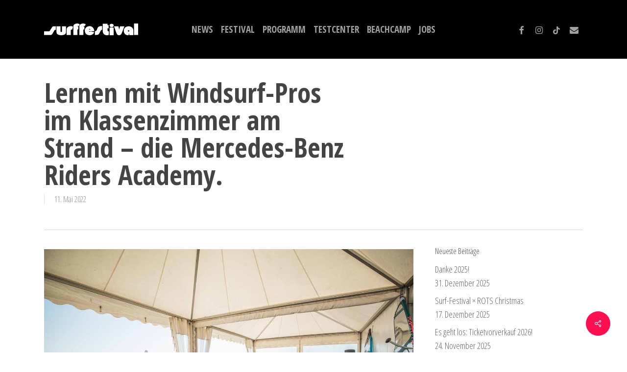

--- FILE ---
content_type: text/html; charset=UTF-8
request_url: https://www.surffestival.de/lernen-mit-windsurf-pros-im-klassenzimmer-am-strand-die-mercedes-benz-riders-academy/
body_size: 11163
content:
<!doctype html>
<html lang="de" class="no-js">
<head>
	<meta charset="UTF-8">
	<meta name="viewport" content="width=device-width, initial-scale=1, maximum-scale=1, user-scalable=0" /><link rel="shortcut icon" href="https://www.surffestival.de/new/wp-content/uploads/2017/12/favicon.png" /><title>Lernen mit Windsurf-Pros im Klassenzimmer am Strand  – die Mercedes-Benz Riders Academy. &#8211; surffestival Fehmarn</title>
<meta name='robots' content='max-image-preview:large' />
<link rel='dns-prefetch' href='//fonts.googleapis.com' />
<link rel="alternate" type="application/rss+xml" title="surffestival Fehmarn &raquo; Feed" href="https://www.surffestival.de/feed/" />
<link rel="alternate" type="application/rss+xml" title="surffestival Fehmarn &raquo; Kommentar-Feed" href="https://www.surffestival.de/comments/feed/" />
<link rel="alternate" type="application/rss+xml" title="surffestival Fehmarn &raquo; Lernen mit Windsurf-Pros im Klassenzimmer am Strand  – die Mercedes-Benz Riders Academy.-Kommentar-Feed" href="https://www.surffestival.de/lernen-mit-windsurf-pros-im-klassenzimmer-am-strand-die-mercedes-benz-riders-academy/feed/" />
<link rel="preload" href="https://www.surffestival.de/new/wp-content/themes/salient/css/fonts/icomoon.woff?v=1.6" as="font" type="font/woff" crossorigin="anonymous"><link rel='stylesheet' id='sbi_styles-css'  href='https://www.surffestival.de/new/wp-content/plugins/instagram-feed-pro/css/sbi-styles.min.css?ver=6.3.5' type='text/css' media='all' />
<style id='global-styles-inline-css' type='text/css'>
body{--wp--preset--color--black: #000000;--wp--preset--color--cyan-bluish-gray: #abb8c3;--wp--preset--color--white: #ffffff;--wp--preset--color--pale-pink: #f78da7;--wp--preset--color--vivid-red: #cf2e2e;--wp--preset--color--luminous-vivid-orange: #ff6900;--wp--preset--color--luminous-vivid-amber: #fcb900;--wp--preset--color--light-green-cyan: #7bdcb5;--wp--preset--color--vivid-green-cyan: #00d084;--wp--preset--color--pale-cyan-blue: #8ed1fc;--wp--preset--color--vivid-cyan-blue: #0693e3;--wp--preset--color--vivid-purple: #9b51e0;--wp--preset--gradient--vivid-cyan-blue-to-vivid-purple: linear-gradient(135deg,rgba(6,147,227,1) 0%,rgb(155,81,224) 100%);--wp--preset--gradient--light-green-cyan-to-vivid-green-cyan: linear-gradient(135deg,rgb(122,220,180) 0%,rgb(0,208,130) 100%);--wp--preset--gradient--luminous-vivid-amber-to-luminous-vivid-orange: linear-gradient(135deg,rgba(252,185,0,1) 0%,rgba(255,105,0,1) 100%);--wp--preset--gradient--luminous-vivid-orange-to-vivid-red: linear-gradient(135deg,rgba(255,105,0,1) 0%,rgb(207,46,46) 100%);--wp--preset--gradient--very-light-gray-to-cyan-bluish-gray: linear-gradient(135deg,rgb(238,238,238) 0%,rgb(169,184,195) 100%);--wp--preset--gradient--cool-to-warm-spectrum: linear-gradient(135deg,rgb(74,234,220) 0%,rgb(151,120,209) 20%,rgb(207,42,186) 40%,rgb(238,44,130) 60%,rgb(251,105,98) 80%,rgb(254,248,76) 100%);--wp--preset--gradient--blush-light-purple: linear-gradient(135deg,rgb(255,206,236) 0%,rgb(152,150,240) 100%);--wp--preset--gradient--blush-bordeaux: linear-gradient(135deg,rgb(254,205,165) 0%,rgb(254,45,45) 50%,rgb(107,0,62) 100%);--wp--preset--gradient--luminous-dusk: linear-gradient(135deg,rgb(255,203,112) 0%,rgb(199,81,192) 50%,rgb(65,88,208) 100%);--wp--preset--gradient--pale-ocean: linear-gradient(135deg,rgb(255,245,203) 0%,rgb(182,227,212) 50%,rgb(51,167,181) 100%);--wp--preset--gradient--electric-grass: linear-gradient(135deg,rgb(202,248,128) 0%,rgb(113,206,126) 100%);--wp--preset--gradient--midnight: linear-gradient(135deg,rgb(2,3,129) 0%,rgb(40,116,252) 100%);--wp--preset--duotone--dark-grayscale: url('#wp-duotone-dark-grayscale');--wp--preset--duotone--grayscale: url('#wp-duotone-grayscale');--wp--preset--duotone--purple-yellow: url('#wp-duotone-purple-yellow');--wp--preset--duotone--blue-red: url('#wp-duotone-blue-red');--wp--preset--duotone--midnight: url('#wp-duotone-midnight');--wp--preset--duotone--magenta-yellow: url('#wp-duotone-magenta-yellow');--wp--preset--duotone--purple-green: url('#wp-duotone-purple-green');--wp--preset--duotone--blue-orange: url('#wp-duotone-blue-orange');--wp--preset--font-size--small: 13px;--wp--preset--font-size--medium: 20px;--wp--preset--font-size--large: 36px;--wp--preset--font-size--x-large: 42px;}.has-black-color{color: var(--wp--preset--color--black) !important;}.has-cyan-bluish-gray-color{color: var(--wp--preset--color--cyan-bluish-gray) !important;}.has-white-color{color: var(--wp--preset--color--white) !important;}.has-pale-pink-color{color: var(--wp--preset--color--pale-pink) !important;}.has-vivid-red-color{color: var(--wp--preset--color--vivid-red) !important;}.has-luminous-vivid-orange-color{color: var(--wp--preset--color--luminous-vivid-orange) !important;}.has-luminous-vivid-amber-color{color: var(--wp--preset--color--luminous-vivid-amber) !important;}.has-light-green-cyan-color{color: var(--wp--preset--color--light-green-cyan) !important;}.has-vivid-green-cyan-color{color: var(--wp--preset--color--vivid-green-cyan) !important;}.has-pale-cyan-blue-color{color: var(--wp--preset--color--pale-cyan-blue) !important;}.has-vivid-cyan-blue-color{color: var(--wp--preset--color--vivid-cyan-blue) !important;}.has-vivid-purple-color{color: var(--wp--preset--color--vivid-purple) !important;}.has-black-background-color{background-color: var(--wp--preset--color--black) !important;}.has-cyan-bluish-gray-background-color{background-color: var(--wp--preset--color--cyan-bluish-gray) !important;}.has-white-background-color{background-color: var(--wp--preset--color--white) !important;}.has-pale-pink-background-color{background-color: var(--wp--preset--color--pale-pink) !important;}.has-vivid-red-background-color{background-color: var(--wp--preset--color--vivid-red) !important;}.has-luminous-vivid-orange-background-color{background-color: var(--wp--preset--color--luminous-vivid-orange) !important;}.has-luminous-vivid-amber-background-color{background-color: var(--wp--preset--color--luminous-vivid-amber) !important;}.has-light-green-cyan-background-color{background-color: var(--wp--preset--color--light-green-cyan) !important;}.has-vivid-green-cyan-background-color{background-color: var(--wp--preset--color--vivid-green-cyan) !important;}.has-pale-cyan-blue-background-color{background-color: var(--wp--preset--color--pale-cyan-blue) !important;}.has-vivid-cyan-blue-background-color{background-color: var(--wp--preset--color--vivid-cyan-blue) !important;}.has-vivid-purple-background-color{background-color: var(--wp--preset--color--vivid-purple) !important;}.has-black-border-color{border-color: var(--wp--preset--color--black) !important;}.has-cyan-bluish-gray-border-color{border-color: var(--wp--preset--color--cyan-bluish-gray) !important;}.has-white-border-color{border-color: var(--wp--preset--color--white) !important;}.has-pale-pink-border-color{border-color: var(--wp--preset--color--pale-pink) !important;}.has-vivid-red-border-color{border-color: var(--wp--preset--color--vivid-red) !important;}.has-luminous-vivid-orange-border-color{border-color: var(--wp--preset--color--luminous-vivid-orange) !important;}.has-luminous-vivid-amber-border-color{border-color: var(--wp--preset--color--luminous-vivid-amber) !important;}.has-light-green-cyan-border-color{border-color: var(--wp--preset--color--light-green-cyan) !important;}.has-vivid-green-cyan-border-color{border-color: var(--wp--preset--color--vivid-green-cyan) !important;}.has-pale-cyan-blue-border-color{border-color: var(--wp--preset--color--pale-cyan-blue) !important;}.has-vivid-cyan-blue-border-color{border-color: var(--wp--preset--color--vivid-cyan-blue) !important;}.has-vivid-purple-border-color{border-color: var(--wp--preset--color--vivid-purple) !important;}.has-vivid-cyan-blue-to-vivid-purple-gradient-background{background: var(--wp--preset--gradient--vivid-cyan-blue-to-vivid-purple) !important;}.has-light-green-cyan-to-vivid-green-cyan-gradient-background{background: var(--wp--preset--gradient--light-green-cyan-to-vivid-green-cyan) !important;}.has-luminous-vivid-amber-to-luminous-vivid-orange-gradient-background{background: var(--wp--preset--gradient--luminous-vivid-amber-to-luminous-vivid-orange) !important;}.has-luminous-vivid-orange-to-vivid-red-gradient-background{background: var(--wp--preset--gradient--luminous-vivid-orange-to-vivid-red) !important;}.has-very-light-gray-to-cyan-bluish-gray-gradient-background{background: var(--wp--preset--gradient--very-light-gray-to-cyan-bluish-gray) !important;}.has-cool-to-warm-spectrum-gradient-background{background: var(--wp--preset--gradient--cool-to-warm-spectrum) !important;}.has-blush-light-purple-gradient-background{background: var(--wp--preset--gradient--blush-light-purple) !important;}.has-blush-bordeaux-gradient-background{background: var(--wp--preset--gradient--blush-bordeaux) !important;}.has-luminous-dusk-gradient-background{background: var(--wp--preset--gradient--luminous-dusk) !important;}.has-pale-ocean-gradient-background{background: var(--wp--preset--gradient--pale-ocean) !important;}.has-electric-grass-gradient-background{background: var(--wp--preset--gradient--electric-grass) !important;}.has-midnight-gradient-background{background: var(--wp--preset--gradient--midnight) !important;}.has-small-font-size{font-size: var(--wp--preset--font-size--small) !important;}.has-medium-font-size{font-size: var(--wp--preset--font-size--medium) !important;}.has-large-font-size{font-size: var(--wp--preset--font-size--large) !important;}.has-x-large-font-size{font-size: var(--wp--preset--font-size--x-large) !important;}
</style>
<link rel='stylesheet' id='cfblbcss-css'  href='https://www.surffestival.de/new/wp-content/plugins/cardoza-facebook-like-box/cardozafacebook.css?ver=5.9.12' type='text/css' media='all' />
<link rel='stylesheet' id='salient-social-css'  href='https://www.surffestival.de/new/wp-content/plugins/salient-social/css/style.css?ver=1.2.4' type='text/css' media='all' />
<style id='salient-social-inline-css' type='text/css'>

  .sharing-default-minimal .nectar-love.loved,
  body .nectar-social[data-color-override="override"].fixed > a:before, 
  body .nectar-social[data-color-override="override"].fixed .nectar-social-inner a,
  .sharing-default-minimal .nectar-social[data-color-override="override"] .nectar-social-inner a:hover,
  .nectar-social.vertical[data-color-override="override"] .nectar-social-inner a:hover {
    background-color: #ff1053;
  }
  .nectar-social.hover .nectar-love.loved,
  .nectar-social.hover > .nectar-love-button a:hover,
  .nectar-social[data-color-override="override"].hover > div a:hover,
  #single-below-header .nectar-social[data-color-override="override"].hover > div a:hover,
  .nectar-social[data-color-override="override"].hover .share-btn:hover,
  .sharing-default-minimal .nectar-social[data-color-override="override"] .nectar-social-inner a {
    border-color: #ff1053;
  }
  #single-below-header .nectar-social.hover .nectar-love.loved i,
  #single-below-header .nectar-social.hover[data-color-override="override"] a:hover,
  #single-below-header .nectar-social.hover[data-color-override="override"] a:hover i,
  #single-below-header .nectar-social.hover .nectar-love-button a:hover i,
  .nectar-love:hover i,
  .hover .nectar-love:hover .total_loves,
  .nectar-love.loved i,
  .nectar-social.hover .nectar-love.loved .total_loves,
  .nectar-social.hover .share-btn:hover, 
  .nectar-social[data-color-override="override"].hover .nectar-social-inner a:hover,
  .nectar-social[data-color-override="override"].hover > div:hover span,
  .sharing-default-minimal .nectar-social[data-color-override="override"] .nectar-social-inner a:not(:hover) i,
  .sharing-default-minimal .nectar-social[data-color-override="override"] .nectar-social-inner a:not(:hover) {
    color: #ff1053;
  }
</style>
<link rel='stylesheet' id='uaf_client_css-css'  href='https://www.surffestival.de/new/wp-content/uploads/useanyfont/uaf.css?ver=1707827957' type='text/css' media='all' />
<link rel='stylesheet' id='salient-grid-system-css'  href='https://www.surffestival.de/new/wp-content/themes/salient/css/build/grid-system.css?ver=16.1.3' type='text/css' media='all' />
<link rel='stylesheet' id='main-styles-css'  href='https://www.surffestival.de/new/wp-content/themes/salient/css/build/style.css?ver=16.1.3' type='text/css' media='all' />
<style id='main-styles-inline-css' type='text/css'>
html:not(.page-trans-loaded) { background-color: #ffffff; }
</style>
<link rel='stylesheet' id='nectar-header-layout-centered-menu-css'  href='https://www.surffestival.de/new/wp-content/themes/salient/css/build/header/header-layout-centered-menu.css?ver=16.1.3' type='text/css' media='all' />
<link rel='stylesheet' id='nectar-single-styles-css'  href='https://www.surffestival.de/new/wp-content/themes/salient/css/build/single.css?ver=16.1.3' type='text/css' media='all' />
<link rel='stylesheet' id='nectar-element-clients-css'  href='https://www.surffestival.de/new/wp-content/themes/salient/css/build/elements/element-clients.css?ver=16.1.3' type='text/css' media='all' />
<link rel='stylesheet' id='nectar-element-button-legacy-css'  href='https://www.surffestival.de/new/wp-content/themes/salient/css/build/elements/element-button-legacy.css?ver=16.1.3' type='text/css' media='all' />
<link rel='stylesheet' id='nectar_default_font_open_sans-css'  href='https://fonts.googleapis.com/css?family=Open+Sans%3A300%2C400%2C600%2C700&#038;subset=latin%2Clatin-ext&#038;display=swap' type='text/css' media='all' />
<link rel='stylesheet' id='responsive-css'  href='https://www.surffestival.de/new/wp-content/themes/salient/css/build/responsive.css?ver=16.1.3' type='text/css' media='all' />
<link rel='stylesheet' id='skin-material-css'  href='https://www.surffestival.de/new/wp-content/themes/salient/css/build/skin-material.css?ver=16.1.3' type='text/css' media='all' />
<link rel='stylesheet' id='salient-wp-menu-dynamic-css'  href='https://www.surffestival.de/new/wp-content/uploads/salient/menu-dynamic.css?ver=76156' type='text/css' media='all' />
<link rel='stylesheet' id='dynamic-css-css'  href='https://www.surffestival.de/new/wp-content/themes/salient/css/salient-dynamic-styles.css?ver=27678' type='text/css' media='all' />
<style id='dynamic-css-inline-css' type='text/css'>
#header-space{background-color:#ffffff}@media only screen and (min-width:1000px){body #ajax-content-wrap.no-scroll{min-height:calc(100vh - 120px);height:calc(100vh - 120px)!important;}}@media only screen and (min-width:1000px){#page-header-wrap.fullscreen-header,#page-header-wrap.fullscreen-header #page-header-bg,html:not(.nectar-box-roll-loaded) .nectar-box-roll > #page-header-bg.fullscreen-header,.nectar_fullscreen_zoom_recent_projects,#nectar_fullscreen_rows:not(.afterLoaded) > div{height:calc(100vh - 119px);}.wpb_row.vc_row-o-full-height.top-level,.wpb_row.vc_row-o-full-height.top-level > .col.span_12{min-height:calc(100vh - 119px);}html:not(.nectar-box-roll-loaded) .nectar-box-roll > #page-header-bg.fullscreen-header{top:120px;}.nectar-slider-wrap[data-fullscreen="true"]:not(.loaded),.nectar-slider-wrap[data-fullscreen="true"]:not(.loaded) .swiper-container{height:calc(100vh - 118px)!important;}.admin-bar .nectar-slider-wrap[data-fullscreen="true"]:not(.loaded),.admin-bar .nectar-slider-wrap[data-fullscreen="true"]:not(.loaded) .swiper-container{height:calc(100vh - 118px - 32px)!important;}}.admin-bar[class*="page-template-template-no-header"] .wpb_row.vc_row-o-full-height.top-level,.admin-bar[class*="page-template-template-no-header"] .wpb_row.vc_row-o-full-height.top-level > .col.span_12{min-height:calc(100vh - 32px);}body[class*="page-template-template-no-header"] .wpb_row.vc_row-o-full-height.top-level,body[class*="page-template-template-no-header"] .wpb_row.vc_row-o-full-height.top-level > .col.span_12{min-height:100vh;}@media only screen and (max-width:999px){.using-mobile-browser #nectar_fullscreen_rows:not(.afterLoaded):not([data-mobile-disable="on"]) > div{height:calc(100vh - 92px);}.using-mobile-browser .wpb_row.vc_row-o-full-height.top-level,.using-mobile-browser .wpb_row.vc_row-o-full-height.top-level > .col.span_12,[data-permanent-transparent="1"].using-mobile-browser .wpb_row.vc_row-o-full-height.top-level,[data-permanent-transparent="1"].using-mobile-browser .wpb_row.vc_row-o-full-height.top-level > .col.span_12{min-height:calc(100vh - 92px);}html:not(.nectar-box-roll-loaded) .nectar-box-roll > #page-header-bg.fullscreen-header,.nectar_fullscreen_zoom_recent_projects,.nectar-slider-wrap[data-fullscreen="true"]:not(.loaded),.nectar-slider-wrap[data-fullscreen="true"]:not(.loaded) .swiper-container,#nectar_fullscreen_rows:not(.afterLoaded):not([data-mobile-disable="on"]) > div{height:calc(100vh - 39px);}.wpb_row.vc_row-o-full-height.top-level,.wpb_row.vc_row-o-full-height.top-level > .col.span_12{min-height:calc(100vh - 39px);}body[data-transparent-header="false"] #ajax-content-wrap.no-scroll{min-height:calc(100vh - 39px);height:calc(100vh - 39px);}}.screen-reader-text,.nectar-skip-to-content:not(:focus){border:0;clip:rect(1px,1px,1px,1px);clip-path:inset(50%);height:1px;margin:-1px;overflow:hidden;padding:0;position:absolute!important;width:1px;word-wrap:normal!important;}.row .col img:not([srcset]){width:auto;}.row .col img.img-with-animation.nectar-lazy:not([srcset]){width:100%;}
.hide-this {display: none !important;}
</style>
<link rel='stylesheet' id='salient-child-style-css'  href='https://www.surffestival.de/new/wp-content/themes/salient-child/style.css?ver=16.1.3' type='text/css' media='all' />
<link rel='stylesheet' id='redux-google-fonts-salient_redux-css'  href='https://fonts.googleapis.com/css?family=Open+Sans+Condensed%3A700%2C300&#038;display=swap&#038;ver=5.9.12' type='text/css' media='all' />
<script type='text/javascript' src='https://www.surffestival.de/new/wp-includes/js/jquery/jquery.min.js?ver=3.6.0' id='jquery-core-js'></script>
<script type='text/javascript' src='https://www.surffestival.de/new/wp-includes/js/jquery/jquery-migrate.min.js?ver=3.3.2' id='jquery-migrate-js'></script>
<script type='text/javascript' src='https://www.surffestival.de/new/wp-content/plugins/cardoza-facebook-like-box/cardozafacebook.js?ver=5.9.12' id='cfblbjs-js'></script>
<script></script><link rel="https://api.w.org/" href="https://www.surffestival.de/wp-json/" /><link rel="alternate" type="application/json" href="https://www.surffestival.de/wp-json/wp/v2/posts/36062" /><link rel="EditURI" type="application/rsd+xml" title="RSD" href="https://www.surffestival.de/new/xmlrpc.php?rsd" />
<link rel="wlwmanifest" type="application/wlwmanifest+xml" href="https://www.surffestival.de/new/wp-includes/wlwmanifest.xml" /> 
<meta name="generator" content="WordPress 5.9.12" />
<link rel="canonical" href="https://www.surffestival.de/lernen-mit-windsurf-pros-im-klassenzimmer-am-strand-die-mercedes-benz-riders-academy/" />
<link rel='shortlink' href='https://www.surffestival.de/?p=36062' />
<link rel="alternate" type="application/json+oembed" href="https://www.surffestival.de/wp-json/oembed/1.0/embed?url=https%3A%2F%2Fwww.surffestival.de%2Flernen-mit-windsurf-pros-im-klassenzimmer-am-strand-die-mercedes-benz-riders-academy%2F" />
<link rel="alternate" type="text/xml+oembed" href="https://www.surffestival.de/wp-json/oembed/1.0/embed?url=https%3A%2F%2Fwww.surffestival.de%2Flernen-mit-windsurf-pros-im-klassenzimmer-am-strand-die-mercedes-benz-riders-academy%2F&#038;format=xml" />
<script type="text/javascript"> var root = document.getElementsByTagName( "html" )[0]; root.setAttribute( "class", "js" ); </script><script src=https://formulare.delius-klasing.de/embed?type=popup></script><meta name="generator" content="Powered by WPBakery Page Builder - drag and drop page builder for WordPress."/>
<noscript><style> .wpb_animate_when_almost_visible { opacity: 1; }</style></noscript></head><body class="post-template-default single single-post postid-36062 single-format-standard material wpb-js-composer js-comp-ver-7.1 vc_responsive" data-footer-reveal="false" data-footer-reveal-shadow="none" data-header-format="centered-menu" data-body-border="off" data-boxed-style="" data-header-breakpoint="1000" data-dropdown-style="minimal" data-cae="easeOutCubic" data-cad="750" data-megamenu-width="full-width" data-aie="none" data-ls="magnific" data-apte="standard" data-hhun="0" data-fancy-form-rcs="default" data-form-style="default" data-form-submit="regular" data-is="minimal" data-button-style="default" data-user-account-button="false" data-flex-cols="true" data-col-gap="default" data-header-inherit-rc="false" data-header-search="false" data-animated-anchors="true" data-ajax-transitions="true" data-full-width-header="false" data-slide-out-widget-area="true" data-slide-out-widget-area-style="slide-out-from-right" data-user-set-ocm="off" data-loading-animation="spin" data-bg-header="false" data-responsive="1" data-ext-responsive="true" data-ext-padding="90" data-header-resize="1" data-header-color="dark" data-cart="false" data-remove-m-parallax="" data-remove-m-video-bgs="" data-m-animate="0" data-force-header-trans-color="light" data-smooth-scrolling="0" data-permanent-transparent="false" >
	
	<script type="text/javascript">
	 (function(window, document) {

		 if(navigator.userAgent.match(/(Android|iPod|iPhone|iPad|BlackBerry|IEMobile|Opera Mini)/)) {
			 document.body.className += " using-mobile-browser mobile ";
		 }
		 if(navigator.userAgent.match(/Mac/) && navigator.maxTouchPoints && navigator.maxTouchPoints > 2) {
			document.body.className += " using-ios-device ";
		}

		 if( !("ontouchstart" in window) ) {

			 var body = document.querySelector("body");
			 var winW = window.innerWidth;
			 var bodyW = body.clientWidth;

			 if (winW > bodyW + 4) {
				 body.setAttribute("style", "--scroll-bar-w: " + (winW - bodyW - 4) + "px");
			 } else {
				 body.setAttribute("style", "--scroll-bar-w: 0px");
			 }
		 }

	 })(window, document);
   </script><svg xmlns="http://www.w3.org/2000/svg" viewBox="0 0 0 0" width="0" height="0" focusable="false" role="none" style="visibility: hidden; position: absolute; left: -9999px; overflow: hidden;" ><defs><filter id="wp-duotone-dark-grayscale"><feColorMatrix color-interpolation-filters="sRGB" type="matrix" values=" .299 .587 .114 0 0 .299 .587 .114 0 0 .299 .587 .114 0 0 .299 .587 .114 0 0 " /><feComponentTransfer color-interpolation-filters="sRGB" ><feFuncR type="table" tableValues="0 0.49803921568627" /><feFuncG type="table" tableValues="0 0.49803921568627" /><feFuncB type="table" tableValues="0 0.49803921568627" /><feFuncA type="table" tableValues="1 1" /></feComponentTransfer><feComposite in2="SourceGraphic" operator="in" /></filter></defs></svg><svg xmlns="http://www.w3.org/2000/svg" viewBox="0 0 0 0" width="0" height="0" focusable="false" role="none" style="visibility: hidden; position: absolute; left: -9999px; overflow: hidden;" ><defs><filter id="wp-duotone-grayscale"><feColorMatrix color-interpolation-filters="sRGB" type="matrix" values=" .299 .587 .114 0 0 .299 .587 .114 0 0 .299 .587 .114 0 0 .299 .587 .114 0 0 " /><feComponentTransfer color-interpolation-filters="sRGB" ><feFuncR type="table" tableValues="0 1" /><feFuncG type="table" tableValues="0 1" /><feFuncB type="table" tableValues="0 1" /><feFuncA type="table" tableValues="1 1" /></feComponentTransfer><feComposite in2="SourceGraphic" operator="in" /></filter></defs></svg><svg xmlns="http://www.w3.org/2000/svg" viewBox="0 0 0 0" width="0" height="0" focusable="false" role="none" style="visibility: hidden; position: absolute; left: -9999px; overflow: hidden;" ><defs><filter id="wp-duotone-purple-yellow"><feColorMatrix color-interpolation-filters="sRGB" type="matrix" values=" .299 .587 .114 0 0 .299 .587 .114 0 0 .299 .587 .114 0 0 .299 .587 .114 0 0 " /><feComponentTransfer color-interpolation-filters="sRGB" ><feFuncR type="table" tableValues="0.54901960784314 0.98823529411765" /><feFuncG type="table" tableValues="0 1" /><feFuncB type="table" tableValues="0.71764705882353 0.25490196078431" /><feFuncA type="table" tableValues="1 1" /></feComponentTransfer><feComposite in2="SourceGraphic" operator="in" /></filter></defs></svg><svg xmlns="http://www.w3.org/2000/svg" viewBox="0 0 0 0" width="0" height="0" focusable="false" role="none" style="visibility: hidden; position: absolute; left: -9999px; overflow: hidden;" ><defs><filter id="wp-duotone-blue-red"><feColorMatrix color-interpolation-filters="sRGB" type="matrix" values=" .299 .587 .114 0 0 .299 .587 .114 0 0 .299 .587 .114 0 0 .299 .587 .114 0 0 " /><feComponentTransfer color-interpolation-filters="sRGB" ><feFuncR type="table" tableValues="0 1" /><feFuncG type="table" tableValues="0 0.27843137254902" /><feFuncB type="table" tableValues="0.5921568627451 0.27843137254902" /><feFuncA type="table" tableValues="1 1" /></feComponentTransfer><feComposite in2="SourceGraphic" operator="in" /></filter></defs></svg><svg xmlns="http://www.w3.org/2000/svg" viewBox="0 0 0 0" width="0" height="0" focusable="false" role="none" style="visibility: hidden; position: absolute; left: -9999px; overflow: hidden;" ><defs><filter id="wp-duotone-midnight"><feColorMatrix color-interpolation-filters="sRGB" type="matrix" values=" .299 .587 .114 0 0 .299 .587 .114 0 0 .299 .587 .114 0 0 .299 .587 .114 0 0 " /><feComponentTransfer color-interpolation-filters="sRGB" ><feFuncR type="table" tableValues="0 0" /><feFuncG type="table" tableValues="0 0.64705882352941" /><feFuncB type="table" tableValues="0 1" /><feFuncA type="table" tableValues="1 1" /></feComponentTransfer><feComposite in2="SourceGraphic" operator="in" /></filter></defs></svg><svg xmlns="http://www.w3.org/2000/svg" viewBox="0 0 0 0" width="0" height="0" focusable="false" role="none" style="visibility: hidden; position: absolute; left: -9999px; overflow: hidden;" ><defs><filter id="wp-duotone-magenta-yellow"><feColorMatrix color-interpolation-filters="sRGB" type="matrix" values=" .299 .587 .114 0 0 .299 .587 .114 0 0 .299 .587 .114 0 0 .299 .587 .114 0 0 " /><feComponentTransfer color-interpolation-filters="sRGB" ><feFuncR type="table" tableValues="0.78039215686275 1" /><feFuncG type="table" tableValues="0 0.94901960784314" /><feFuncB type="table" tableValues="0.35294117647059 0.47058823529412" /><feFuncA type="table" tableValues="1 1" /></feComponentTransfer><feComposite in2="SourceGraphic" operator="in" /></filter></defs></svg><svg xmlns="http://www.w3.org/2000/svg" viewBox="0 0 0 0" width="0" height="0" focusable="false" role="none" style="visibility: hidden; position: absolute; left: -9999px; overflow: hidden;" ><defs><filter id="wp-duotone-purple-green"><feColorMatrix color-interpolation-filters="sRGB" type="matrix" values=" .299 .587 .114 0 0 .299 .587 .114 0 0 .299 .587 .114 0 0 .299 .587 .114 0 0 " /><feComponentTransfer color-interpolation-filters="sRGB" ><feFuncR type="table" tableValues="0.65098039215686 0.40392156862745" /><feFuncG type="table" tableValues="0 1" /><feFuncB type="table" tableValues="0.44705882352941 0.4" /><feFuncA type="table" tableValues="1 1" /></feComponentTransfer><feComposite in2="SourceGraphic" operator="in" /></filter></defs></svg><svg xmlns="http://www.w3.org/2000/svg" viewBox="0 0 0 0" width="0" height="0" focusable="false" role="none" style="visibility: hidden; position: absolute; left: -9999px; overflow: hidden;" ><defs><filter id="wp-duotone-blue-orange"><feColorMatrix color-interpolation-filters="sRGB" type="matrix" values=" .299 .587 .114 0 0 .299 .587 .114 0 0 .299 .587 .114 0 0 .299 .587 .114 0 0 " /><feComponentTransfer color-interpolation-filters="sRGB" ><feFuncR type="table" tableValues="0.098039215686275 1" /><feFuncG type="table" tableValues="0 0.66274509803922" /><feFuncB type="table" tableValues="0.84705882352941 0.41960784313725" /><feFuncA type="table" tableValues="1 1" /></feComponentTransfer><feComposite in2="SourceGraphic" operator="in" /></filter></defs></svg><a href="#ajax-content-wrap" class="nectar-skip-to-content">Skip to main content</a><div class="ocm-effect-wrap"><div class="ocm-effect-wrap-inner"><div id="ajax-loading-screen" data-disable-mobile="1" data-disable-fade-on-click="1" data-effect="standard" data-method="standard"><div class="loading-icon spin"></div></div>	
	<div id="header-space"  data-header-mobile-fixed='1'></div> 
	
		<div id="header-outer" data-has-menu="true" data-has-buttons="no" data-header-button_style="default" data-using-pr-menu="false" data-mobile-fixed="1" data-ptnm="false" data-lhe="animated_underline" data-user-set-bg="#1f1f1f" data-format="centered-menu" data-permanent-transparent="false" data-megamenu-rt="0" data-remove-fixed="0" data-header-resize="1" data-cart="false" data-transparency-option="" data-box-shadow="none" data-shrink-num="75" data-using-secondary="0" data-using-logo="1" data-logo-height="24" data-m-logo-height="16" data-padding="48" data-full-width="false" data-condense="false" >
		
<div id="search-outer" class="nectar">
	<div id="search">
		<div class="container">
			 <div id="search-box">
				 <div class="inner-wrap">
					 <div class="col span_12">
						  <form role="search" action="https://www.surffestival.de/" method="GET">
														 <input type="text" name="s"  value="" aria-label="Search" placeholder="Search" />
							 
						<span>Hit enter to search or ESC to close</span>
												</form>
					</div><!--/span_12-->
				</div><!--/inner-wrap-->
			 </div><!--/search-box-->
			 <div id="close"><a href="#"><span class="screen-reader-text">Close Search</span>
				<span class="close-wrap"> <span class="close-line close-line1"></span> <span class="close-line close-line2"></span> </span>				 </a></div>
		 </div><!--/container-->
	</div><!--/search-->
</div><!--/search-outer-->

<header id="top">
	<div class="container">
		<div class="row">
			<div class="col span_3">
								<a id="logo" href="https://www.surffestival.de" data-supplied-ml-starting-dark="false" data-supplied-ml-starting="false" data-supplied-ml="false" >
					<img class="stnd skip-lazy default-logo dark-version" width="0" height="0" alt="surffestival Fehmarn" src="https://www.surffestival.de/new/wp-content/uploads/2022/10/surffestival.de-Logo.svg" srcset="https://www.surffestival.de/new/wp-content/uploads/2022/10/surffestival.de-Logo.svg 1x, https://www.surffestival.de/new/wp-content/uploads/2022/10/surffestival.de-Logo.svg 2x" />				</a>
							</div><!--/span_3-->

			<div class="col span_9 col_last">
									<div class="nectar-mobile-only mobile-header"><div class="inner"></div></div>
													<div class="slide-out-widget-area-toggle mobile-icon slide-out-from-right" data-custom-color="false" data-icon-animation="simple-transform">
						<div> <a href="#sidewidgetarea" role="button" aria-label="Navigation Menu" aria-expanded="false" class="closed">
							<span class="screen-reader-text">Menu</span><span aria-hidden="true"> <i class="lines-button x2"> <i class="lines"></i> </i> </span>
						</a></div>
					</div>
				
									<nav>
													<ul class="sf-menu">
								<li id="menu-item-218" class="menu-item menu-item-type-custom menu-item-object-custom nectar-regular-menu-item menu-item-218"><a href="/#section-news"><span class="menu-title-text">News</span></a></li>
<li id="menu-item-133" class="menu-item menu-item-type-post_type menu-item-object-page menu-item-has-children nectar-regular-menu-item menu-item-133"><a href="https://www.surffestival.de/festival/"><span class="menu-title-text">Festival</span></a>
<ul class="sub-menu">
	<li id="menu-item-1417" class="menu-item menu-item-type-custom menu-item-object-custom nectar-regular-menu-item menu-item-1417"><a href="https://www.surffestival.de/new/festival/#historie"><span class="menu-title-text">Historie</span></a></li>
	<li id="menu-item-441" class="menu-item menu-item-type-custom menu-item-object-custom nectar-regular-menu-item menu-item-441"><a href="https://www.surffestival.de/new/festival/#spot-area"><span class="menu-title-text">Spot &#038; Area</span></a></li>
	<li id="menu-item-442" class="menu-item menu-item-type-custom menu-item-object-custom nectar-regular-menu-item menu-item-442"><a href="https://www.surffestival.de/new/festival/#unterkuenfte"><span class="menu-title-text">Unterkünfte</span></a></li>
	<li id="menu-item-443" class="menu-item menu-item-type-custom menu-item-object-custom nectar-regular-menu-item menu-item-443"><a href="https://www.surffestival.de/new/festival/#faq"><span class="menu-title-text">FAQ</span></a></li>
	<li id="menu-item-444" class="menu-item menu-item-type-custom menu-item-object-custom nectar-regular-menu-item menu-item-444"><a href="https://www.surffestival.de/new/festival/#media"><span class="menu-title-text">Fotos</span></a></li>
	<li id="menu-item-1153" class="menu-item menu-item-type-custom menu-item-object-custom nectar-regular-menu-item menu-item-1153"><a href="https://www.surffestival.de/new/festival/#vimeo-feed"><span class="menu-title-text">Videos</span></a></li>
</ul>
</li>
<li id="menu-item-35835" class="menu-item menu-item-type-post_type menu-item-object-page nectar-regular-menu-item menu-item-35835"><a href="https://www.surffestival.de/programm/"><span class="menu-title-text">Programm</span></a></li>
<li id="menu-item-36380" class="menu-item menu-item-type-post_type menu-item-object-page nectar-regular-menu-item menu-item-36380"><a href="https://www.surffestival.de/testcenter/"><span class="menu-title-text">Testcenter</span></a></li>
<li id="menu-item-35736" class="menu-item menu-item-type-post_type menu-item-object-page nectar-regular-menu-item menu-item-35736"><a href="https://www.surffestival.de/beachcamp/"><span class="menu-title-text">Beachcamp</span></a></li>
<li id="menu-item-36216" class="menu-item menu-item-type-custom menu-item-object-custom nectar-regular-menu-item menu-item-36216"><a href="https://www.freiluft.net/personalplanung/"><span class="menu-title-text">Jobs</span></a></li>
							</ul>
													<ul class="buttons sf-menu" data-user-set-ocm="off">

								<li id="social-in-menu" class="button_social_group"><a target="_blank" rel="noopener" href="https://www.facebook.com/surffestival.de"><span class="screen-reader-text">facebook</span><i class="fa fa-facebook" aria-hidden="true"></i> </a><a target="_blank" rel="noopener" href="https://www.instagram.com/surffestival.de/"><span class="screen-reader-text">instagram</span><i class="fa fa-instagram" aria-hidden="true"></i> </a><a target="_blank" rel="noopener" href="https://www.tiktok.com/@surffestival.de"><span class="screen-reader-text">tiktok</span><i class="icon-salient-tiktok" aria-hidden="true"></i> </a><a  href="https://www.surffestival.de/new/kontakt"><span class="screen-reader-text">email</span><i class="fa fa-envelope" aria-hidden="true"></i> </a></li>
							</ul>
						
					</nav>

					<div class="logo-spacing" data-using-image="true"><img class="hidden-logo" alt="surffestival Fehmarn" width="0" height="0" src="https://www.surffestival.de/new/wp-content/uploads/2022/10/surffestival.de-Logo.svg" /></div>
				</div><!--/span_9-->

				
			</div><!--/row-->
					</div><!--/container-->
	</header>		
	</div>
		<div id="ajax-content-wrap">


<div class="container-wrap" data-midnight="dark" data-remove-post-date="0" data-remove-post-author="1" data-remove-post-comment-number="1">
	<div class="container main-content">

		
	  <div class="row heading-title hentry" data-header-style="default">
		<div class="col span_12 section-title blog-title">
										  <h1 class="entry-title">Lernen mit Windsurf-Pros im Klassenzimmer am Strand  – die Mercedes-Benz Riders Academy.</h1>

						<div id="single-below-header" data-hide-on-mobile="false">
				<span class="meta-author vcard author"><span class="fn"><span class="author-leading">By</span> <a href="https://www.surffestival.de/author/surffestival/" title="Beiträge von surffestival" rel="author">surffestival</a></span></span><span class="meta-date date updated">11. Mai 2022</span><span class="meta-category"><a class="news" href="https://www.surffestival.de/category/news/">News</a></span>			</div><!--/single-below-header-->
					<div id="single-meta">

				<div class="meta-comment-count">
				  <a href="https://www.surffestival.de/lernen-mit-windsurf-pros-im-klassenzimmer-am-strand-die-mercedes-benz-riders-academy/#respond"><i class="icon-default-style steadysets-icon-chat-3"></i> No Comments</a>
				</div>

					
			</div><!--/single-meta-->

					</div><!--/section-title-->
	  </div><!--/row-->

	
		<div class="row">

			
			<div class="post-area col  span_9" role="main">

			
<article id="post-36062" class="post-36062 post type-post status-publish format-standard has-post-thumbnail category-news">
  
  <div class="inner-wrap">

		<div class="post-content" data-hide-featured-media="0">
      
        <span class="post-featured-img"><img width="1400" height="900" src="https://www.surffestival.de/new/wp-content/uploads/2022/02/Surf-Festival-Fehmarn-Thomas-Burblies-2018-05-_G7A3696.jpg" class="attachment-full size-full wp-post-image" alt="" title="" srcset="https://www.surffestival.de/new/wp-content/uploads/2022/02/Surf-Festival-Fehmarn-Thomas-Burblies-2018-05-_G7A3696.jpg 1400w, https://www.surffestival.de/new/wp-content/uploads/2022/02/Surf-Festival-Fehmarn-Thomas-Burblies-2018-05-_G7A3696-300x193.jpg 300w, https://www.surffestival.de/new/wp-content/uploads/2022/02/Surf-Festival-Fehmarn-Thomas-Burblies-2018-05-_G7A3696-1024x658.jpg 1024w, https://www.surffestival.de/new/wp-content/uploads/2022/02/Surf-Festival-Fehmarn-Thomas-Burblies-2018-05-_G7A3696-768x494.jpg 768w" sizes="(max-width: 1400px) 100vw, 1400px" /></span><div class="content-inner"><p>Auf Fehmarn werden die Mercedes-Benz Markenbotschafter Klaas Voget und Bernd Flessner, sowie der SURF Redakteur Manuel Vogel ihr Wissen in Theorie und Praxis an euch weitergeben. Bei den Seminaren werden Themen wie das Gleiten, Speed und Kontrolle behandelt. Zudem steht natürlich auch das Wingfoilen auf dem Lehrplan.</p>
<p>Außerdem gibt Sea Shepherd exklusive informationen zu der diesjährigen Ostseekampagnen und eine Abordnung von EarLab erklärt euch alles zum Thema Surferohr, eine krankhafte Veränderung des Ohrknochens durch den regelmäßigen Kontakt mit kaltem Wasser. Viele Windsurfer sind von dieser Krankheit betroffen. Der Abenteurer und Autor Timm Kruse erzählt von seinen Abenteuerreisen mit dem SUP.</p>
<p>Alle Seminare und Vorträge finden am Freitag und Samstag zwischen 10:00 Uhr und 18:00 Uhr statt ihr könnt euch jetzt hier kostenlos anmelden.</p>
<a class="nectar-button n-sc-button large accent-color regular-button"  href="https://www.surffestival.de/riders-academy" data-color-override="#ff4629" data-hover-color-override="false" data-hover-text-color-override="#fff"><span>Anmeldung</span></a>
</div>        
      </div><!--/post-content-->
      
    </div><!--/inner-wrap-->
    
</article>
		</div><!--/post-area-->

			
				<div id="sidebar" data-nectar-ss="false" class="col span_3 col_last">
					
		<div id="recent-posts-2" class="widget widget_recent_entries">
		<h4>Neueste Beiträge</h4>
		<ul>
											<li>
					<a href="https://www.surffestival.de/danke-2025/">Danke 2025!</a>
											<span class="post-date">31. Dezember 2025</span>
									</li>
											<li>
					<a href="https://www.surffestival.de/surf-festival-x-rots-christmas/">Surf-Festival × ROTS Christmas</a>
											<span class="post-date">17. Dezember 2025</span>
									</li>
											<li>
					<a href="https://www.surffestival.de/es-geht-los-ticketvorverkauf-2026/">Es geht los: Ticketvorverkauf 2026!</a>
											<span class="post-date">24. November 2025</span>
									</li>
											<li>
					<a href="https://www.surffestival.de/morgen-startet-der-ticketvorverkauf/">Morgen startet der Ticketvorverkauf!</a>
											<span class="post-date">23. November 2025</span>
									</li>
											<li>
					<a href="https://www.surffestival.de/ticketvorverkauf-steht/">Ticketvorverkauf steht!</a>
											<span class="post-date">24. Oktober 2025</span>
									</li>
											<li>
					<a href="https://www.surffestival.de/ticketverkauf-2026-info/">Ticketverkauf 2026 Info!</a>
											<span class="post-date">11. Juli 2025</span>
									</li>
											<li>
					<a href="https://www.surffestival.de/dickes-danke/">Dickes Danke!</a>
											<span class="post-date">3. Juni 2025</span>
									</li>
											<li>
					<a href="https://www.surffestival.de/das-war-das-surf-festival-2025/">Das war das Surf Festival 2025!</a>
											<span class="post-date">2. Juni 2025</span>
									</li>
											<li>
					<a href="https://www.surffestival.de/surf-festival-2025-is-on/">Surf Festival 2025 is on!</a>
											<span class="post-date">29. Mai 2025</span>
									</li>
											<li>
					<a href="https://www.surffestival.de/info-zur-uebernachtung/">Info zur Übernachtung!</a>
											<span class="post-date">27. Mai 2025</span>
									</li>
											<li>
					<a href="https://www.surffestival.de/reminder-surfkurse/">Reminder Surfkurse!</a>
											<span class="post-date">26. Mai 2025</span>
									</li>
											<li>
					<a href="https://www.surffestival.de/countdown-laeuft/">Countdown läuft!</a>
											<span class="post-date">25. Mai 2025</span>
									</li>
											<li>
					<a href="https://www.surffestival.de/testen-was-das-zeug-haelt/">Testen was das Zeug hält!</a>
											<span class="post-date">22. Mai 2025</span>
									</li>
											<li>
					<a href="https://www.surffestival.de/pump-foil-experience/">Pump Foil experience</a>
											<span class="post-date">22. Mai 2025</span>
									</li>
											<li>
					<a href="https://www.surffestival.de/spuelbar-auch-wieder-dabei/">Spülbar auch wieder dabei!</a>
											<span class="post-date">21. Mai 2025</span>
									</li>
											<li>
					<a href="https://www.surffestival.de/programm-ist-online/">Programm ist online!</a>
											<span class="post-date">19. Mai 2025</span>
									</li>
											<li>
					<a href="https://www.surffestival.de/hifly-x-surf-festivall-gewinnspiel/">Hifly X Surf Festivall Gewinnspiel</a>
											<span class="post-date">19. Mai 2025</span>
									</li>
											<li>
					<a href="https://www.surffestival.de/__trashed/">Fittnesscheck!</a>
											<span class="post-date">18. Mai 2025</span>
									</li>
											<li>
					<a href="https://www.surffestival.de/silent-disco/">Silent-Disco!</a>
											<span class="post-date">17. Mai 2025</span>
									</li>
											<li>
					<a href="https://www.surffestival.de/duschzeiten-fehmare/">Duschzeiten Fehmare!</a>
											<span class="post-date">15. Mai 2025</span>
									</li>
											<li>
					<a href="https://www.surffestival.de/last-call-beachcamp-tickets-%f0%9f%9a%a8/">Last Call Beachcamp Tickets! 🚨</a>
											<span class="post-date">5. Mai 2025</span>
									</li>
											<li>
					<a href="https://www.surffestival.de/dj-meo-beim-surf-festival/">Dj Meo beim Surf Festival!</a>
											<span class="post-date">1. Mai 2025</span>
									</li>
											<li>
					<a href="https://www.surffestival.de/rots-x-fabian-wolf-academy/">ROTS X Fabian Wolf Academy!</a>
											<span class="post-date">23. April 2025</span>
									</li>
											<li>
					<a href="https://www.surffestival.de/beach-talk-buehne-spitzensportfoerderprogramm-und-mehr/">Beach Talk Bühne &#8211; Spitzensportförderprogramm und mehr!</a>
											<span class="post-date">22. April 2025</span>
									</li>
											<li>
					<a href="https://www.surffestival.de/ostergewinnspiel/">Ostergewinnspiel!</a>
											<span class="post-date">20. April 2025</span>
									</li>
					</ul>

		</div>				</div><!--/sidebar-->

			
		</div><!--/row-->

		<div class="row">

			
			<div class="comments-section" data-author-bio="false">
				
<div class="comment-wrap " data-midnight="dark" data-comments-open="false">


			<!-- If comments are closed. -->
		<!--<p class="nocomments">Comments are closed.</p>-->

	


</div>			</div>

		</div><!--/row-->

	</div><!--/container main-content-->
	</div><!--/container-wrap-->

<div class="nectar-social fixed" data-position="" data-rm-love="0" data-color-override="override"><a href="#"><i class="icon-default-style steadysets-icon-share"></i></a><div class="nectar-social-inner"><a class='facebook-share nectar-sharing' href='#' title='Share this'> <i class='fa fa-facebook'></i> <span class='social-text'>Share</span> </a><a class='twitter-share nectar-sharing' href='#' title='Tweet this'> <i class='fa fa-twitter'></i> <span class='social-text'>Tweet</span> </a><a class='linkedin-share nectar-sharing' href='#' title='Share this'> <i class='fa fa-linkedin'></i> <span class='social-text'>Share</span> </a><a class='pinterest-share nectar-sharing' href='#' title='Pin this'> <i class='fa fa-pinterest'></i> <span class='social-text'>Pin</span> </a></div></div>
<div id="footer-outer" data-midnight="light" data-cols="3" data-custom-color="false" data-disable-copyright="false" data-matching-section-color="true" data-copyright-line="false" data-using-bg-img="false" data-bg-img-overlay="0.8" data-full-width="false" data-using-widget-area="true" data-link-hover="default">
	
		
	<div id="footer-widgets" data-has-widgets="false" data-cols="3">
		
		<div class="container">
			
						
			<div class="row">
				
								
				<div class="col span_4">
												<div class="widget">			
							</div>
											</div>
					
											
						<div class="col span_4">
																<div class="widget">			
									</div>
																
							</div>
							
												
						
													<div class="col span_4">
																		<div class="widget">			
										</div>		   
																		
								</div>
														
															
							</div>
													</div><!--/container-->
					</div><!--/footer-widgets-->
					
					
  <div class="row" id="copyright" data-layout="default">
	
	<div class="container">
	   
				<div class="col span_5">
		   
			<p>Surf-Festival Fehmarn - <a href="/impressum">Impressum</a> // <a href="/datenschutzerklaerung">Datenschutzerklärung</a> // <a href="/agb-hausordnung">AGB &amp; Hausordnung</a> // <a href="/kontakt/presse">Presse</a> // <a href="/kontakt">Kontakt</a></p>
		</div><!--/span_5-->
			   
	  <div class="col span_7 col_last">
      <ul class="social">
              </ul>
	  </div><!--/span_7-->
    
	  	
	</div><!--/container-->
  </div><!--/row-->
		
</div><!--/footer-outer-->


	<div id="slide-out-widget-area-bg" class="slide-out-from-right dark">
				</div>

		<div id="slide-out-widget-area" class="slide-out-from-right" data-dropdown-func="separate-dropdown-parent-link" data-back-txt="Back">

			<div class="inner-wrap">
			<div class="inner" data-prepend-menu-mobile="false">

				<a class="slide_out_area_close" href="#"><span class="screen-reader-text">Close Menu</span>
					<span class="close-wrap"> <span class="close-line close-line1"></span> <span class="close-line close-line2"></span> </span>				</a>


									<div class="off-canvas-menu-container mobile-only" role="navigation">

						
						<ul class="menu">
							<li class="menu-item menu-item-type-custom menu-item-object-custom menu-item-218"><a href="/#section-news">News</a></li>
<li class="menu-item menu-item-type-post_type menu-item-object-page menu-item-has-children menu-item-133"><a href="https://www.surffestival.de/festival/">Festival</a>
<ul class="sub-menu">
	<li class="menu-item menu-item-type-custom menu-item-object-custom menu-item-1417"><a href="https://www.surffestival.de/new/festival/#historie">Historie</a></li>
	<li class="menu-item menu-item-type-custom menu-item-object-custom menu-item-441"><a href="https://www.surffestival.de/new/festival/#spot-area">Spot &#038; Area</a></li>
	<li class="menu-item menu-item-type-custom menu-item-object-custom menu-item-442"><a href="https://www.surffestival.de/new/festival/#unterkuenfte">Unterkünfte</a></li>
	<li class="menu-item menu-item-type-custom menu-item-object-custom menu-item-443"><a href="https://www.surffestival.de/new/festival/#faq">FAQ</a></li>
	<li class="menu-item menu-item-type-custom menu-item-object-custom menu-item-444"><a href="https://www.surffestival.de/new/festival/#media">Fotos</a></li>
	<li class="menu-item menu-item-type-custom menu-item-object-custom menu-item-1153"><a href="https://www.surffestival.de/new/festival/#vimeo-feed">Videos</a></li>
</ul>
</li>
<li class="menu-item menu-item-type-post_type menu-item-object-page menu-item-35835"><a href="https://www.surffestival.de/programm/">Programm</a></li>
<li class="menu-item menu-item-type-post_type menu-item-object-page menu-item-36380"><a href="https://www.surffestival.de/testcenter/">Testcenter</a></li>
<li class="menu-item menu-item-type-post_type menu-item-object-page menu-item-35736"><a href="https://www.surffestival.de/beachcamp/">Beachcamp</a></li>
<li class="menu-item menu-item-type-custom menu-item-object-custom menu-item-36216"><a href="https://www.freiluft.net/personalplanung/">Jobs</a></li>

						</ul>

						<ul class="menu secondary-header-items">
													</ul>
					</div>
					
				</div>

				<div class="bottom-meta-wrap"><ul class="off-canvas-social-links"><li><a target="_blank" rel="noopener" href="https://www.facebook.com/surffestival.de"><i class="fa fa-facebook"></i></a></li><li><a target="_blank" rel="noopener" href="https://www.instagram.com/surffestival.de/"><i class="fa fa-instagram"></i></a></li><li><a target="_blank" rel="noopener" href="https://www.tiktok.com/@surffestival.de"><i class="icon-salient-tiktok"></i></a></li><li><a target="_blank" rel="noopener" href="https://www.surffestival.de/new/kontakt"><i class="fa fa-envelope"></i></a></li></ul></div><!--/bottom-meta-wrap--></div> <!--/inner-wrap-->
				</div>
		
</div> <!--/ajax-content-wrap-->

	<a id="to-top" aria-label="Back to top" href="#" class="mobile-enabled"><i role="presentation" class="fa fa-angle-up"></i></a>
	</div></div><!--/ocm-effect-wrap-->	<script>
			var modal = document.getElementById('cfblb_modal');
		if(modal)
		{
				var span = document.getElementsByClassName("cfblb_close")[0];

				span.onclick = function() {
					modal.style.display = "none";
				}
				
				window.onclick = function(event) {
					if (event.target == modal) {
						modal.style.display = "none";
					}
				}
		}		
	</script>
<!-- Custom Feeds for Instagram JS -->
<script type="text/javascript">
var sbiajaxurl = "https://www.surffestival.de/new/wp-admin/admin-ajax.php";

</script>
<link data-pagespeed-no-defer data-nowprocket data-wpacu-skip data-no-optimize data-noptimize rel='stylesheet' id='main-styles-non-critical-css'  href='https://www.surffestival.de/new/wp-content/themes/salient/css/build/style-non-critical.css?ver=16.1.3' type='text/css' media='all' />
<link rel='stylesheet' id='font-awesome-css'  href='https://www.surffestival.de/new/wp-content/themes/salient/css/font-awesome.min.css?ver=4.7.1' type='text/css' media='all' />
<link data-pagespeed-no-defer data-nowprocket data-wpacu-skip data-no-optimize data-noptimize rel='stylesheet' id='magnific-css'  href='https://www.surffestival.de/new/wp-content/themes/salient/css/build/plugins/magnific.css?ver=8.6.0' type='text/css' media='all' />
<link data-pagespeed-no-defer data-nowprocket data-wpacu-skip data-no-optimize data-noptimize rel='stylesheet' id='nectar-ocm-core-css'  href='https://www.surffestival.de/new/wp-content/themes/salient/css/build/off-canvas/core.css?ver=16.1.3' type='text/css' media='all' />
<link data-pagespeed-no-defer data-nowprocket data-wpacu-skip data-no-optimize data-noptimize rel='stylesheet' id='nectar-ocm-slide-out-right-material-css'  href='https://www.surffestival.de/new/wp-content/themes/salient/css/build/off-canvas/slide-out-right-material.css?ver=16.1.3' type='text/css' media='all' />
<link data-pagespeed-no-defer data-nowprocket data-wpacu-skip data-no-optimize data-noptimize rel='stylesheet' id='nectar-ocm-slide-out-right-hover-css'  href='https://www.surffestival.de/new/wp-content/themes/salient/css/build/off-canvas/slide-out-right-hover.css?ver=16.1.3' type='text/css' media='all' />
<script type='text/javascript' id='salient-social-js-extra'>
/* <![CDATA[ */
var nectarLove = {"ajaxurl":"https:\/\/www.surffestival.de\/new\/wp-admin\/admin-ajax.php","postID":"36062","rooturl":"https:\/\/www.surffestival.de","loveNonce":"312a95d522"};
/* ]]> */
</script>
<script type='text/javascript' src='https://www.surffestival.de/new/wp-content/plugins/salient-social/js/salient-social.js?ver=1.2.4' id='salient-social-js'></script>
<script type='text/javascript' src='https://www.surffestival.de/new/wp-content/themes/salient/js/build/third-party/jquery.easing.min.js?ver=1.3' id='jquery-easing-js'></script>
<script type='text/javascript' src='https://www.surffestival.de/new/wp-content/themes/salient/js/build/third-party/jquery.mousewheel.min.js?ver=3.1.13' id='jquery-mousewheel-js'></script>
<script type='text/javascript' src='https://www.surffestival.de/new/wp-content/themes/salient/js/build/priority.js?ver=16.1.3' id='nectar_priority-js'></script>
<script type='text/javascript' src='https://www.surffestival.de/new/wp-content/themes/salient/js/build/third-party/transit.min.js?ver=0.9.9' id='nectar-transit-js'></script>
<script type='text/javascript' src='https://www.surffestival.de/new/wp-content/themes/salient/js/build/third-party/waypoints.js?ver=4.0.2' id='nectar-waypoints-js'></script>
<script type='text/javascript' src='https://www.surffestival.de/new/wp-content/plugins/salient-portfolio/js/third-party/imagesLoaded.min.js?ver=4.1.4' id='imagesLoaded-js'></script>
<script type='text/javascript' src='https://www.surffestival.de/new/wp-content/themes/salient/js/build/third-party/hoverintent.min.js?ver=1.9' id='hoverintent-js'></script>
<script type='text/javascript' src='https://www.surffestival.de/new/wp-content/themes/salient/js/build/third-party/magnific.js?ver=7.0.1' id='magnific-js'></script>
<script type='text/javascript' src='https://www.surffestival.de/new/wp-content/themes/salient/js/build/third-party/anime.min.js?ver=4.5.1' id='anime-js'></script>
<script type='text/javascript' src='https://www.surffestival.de/new/wp-content/themes/salient/js/build/third-party/superfish.js?ver=1.5.8' id='superfish-js'></script>
<script type='text/javascript' id='nectar-frontend-js-extra'>
/* <![CDATA[ */
var nectarLove = {"ajaxurl":"https:\/\/www.surffestival.de\/new\/wp-admin\/admin-ajax.php","postID":"36062","rooturl":"https:\/\/www.surffestival.de","disqusComments":"false","loveNonce":"312a95d522","mapApiKey":"AIzaSyDKusObKCGL6U7h7JDWjxezvy4SSLloG_I"};
var nectarOptions = {"delay_js":"false","quick_search":"false","react_compat":"disabled","header_entrance":"false","simplify_ocm_mobile":"0","mobile_header_format":"default","ocm_btn_position":"default","left_header_dropdown_func":"default","ajax_add_to_cart":"0","ocm_remove_ext_menu_items":"remove_images","woo_product_filter_toggle":"0","woo_sidebar_toggles":"true","woo_sticky_sidebar":"0","woo_minimal_product_hover":"default","woo_minimal_product_effect":"default","woo_related_upsell_carousel":"false","woo_product_variable_select":"default","woo_using_cart_addons":"false"};
var nectar_front_i18n = {"menu":"Menu","next":"Next","previous":"Previous","close":"Close"};
/* ]]> */
</script>
<script type='text/javascript' src='https://www.surffestival.de/new/wp-content/themes/salient/js/build/init.js?ver=16.1.3' id='nectar-frontend-js'></script>
<script type='text/javascript' src='https://www.surffestival.de/new/wp-content/plugins/salient-core/js/third-party/touchswipe.min.js?ver=1.0' id='touchswipe-js'></script>
<script></script></body>
</html>

--- FILE ---
content_type: text/css
request_url: https://www.surffestival.de/new/wp-content/uploads/useanyfont/uaf.css?ver=1707827957
body_size: 88
content:
				@font-face {
					font-family: 'blackhawk';
					src: url('/new/wp-content/uploads/useanyfont/171213093116blackhawk.woff') format('woff');
					  font-display: auto;
				}

				.blackhawk{font-family: 'blackhawk' !important;}

						h1 .blackhawk{
					font-family: 'blackhawk' !important;
				}
						h2{
					font-family: 'blackhawk' !important;
				}
		

--- FILE ---
content_type: text/css
request_url: https://www.surffestival.de/new/wp-content/themes/salient-child/style.css?ver=16.1.3
body_size: 634
content:
/*
Theme Name: surffestival
Theme URI: /
Description: child theme for salient
Author: derek
Author URI: https://derekvicari.com
Template: salient
Version: 0.1
*/

.starting-logo.default-logo img {
    margin: -1px 0px 0px -145px;
}

.dotted-pattern-overlay.wpb_row .row-bg-wrap:after, .dotted-pattern-overlay.wpb_row .row-bg[data-enable_gradient="true"][data-overlay_strength="image_trans"]:before {
    background-image: url(https://www.surffestival.de/new/wp-content/plugins/revslider/public/assets/assets/gridtile_3x3.png);
}

.recent-post-container h2 a{
    font-family: 'Open Sans Condensed' !important;
    font-size: 28px;
    line-height: 28px;
    display:flex;
    padding: 12px;
    background:#2ac4ea;}

.recent-post-container  .grav-wrap {display: none;}

.nectar-recent-posts-single_featured .recent-post-container .excerpt {
    display:flex;
    padding: 12px;
    background:black;}

/*** Instagram Feed hacks ;) ***/

span.sbi_lb-number {display: none !important;}
div .sbi_lightbox_action.sbi_share {display: none !important;}
div .sbi_lightbox_action.sbi_instagram {display: none !important;}

.teaser-row h4 {padding: 0 5%;}


#pattern-overlay::after {
	content: '';
	display: block;
	position: absolute;
	left: 0;
	right: 0;
	top: 0;
	bottom: 0;
	background: black;
	background-size: 2px 2px;
}

#author-bio {display:none;}
.meta-comment-count {display:none !important;}
.meta-category {display:none !important;}

select#bloecke { margin-top: 38px;}

.hidden { display: none !important;}

--- FILE ---
content_type: image/svg+xml
request_url: https://www.surffestival.de/new/wp-content/uploads/2022/10/surffestival.de-Logo.svg
body_size: 1283
content:
<?xml version="1.0" encoding="UTF-8"?><svg id="Layer_2" xmlns="http://www.w3.org/2000/svg" viewBox="0 0 500 62.5"><defs><style>.cls-1{fill:#fff;}</style></defs><g id="Layer_1-2"><g><path class="cls-1" d="M155.33,61.07h21.58V31.85h5.15v-15.36h-4.51c.39-1.38,1.35-2.55,2.66-2.81,1.56-.31,4.3,.53,4.3,.53l4.88-10.44c-1.45-.73-7.39-3.87-14.18-3.77-8.24,.13-13.9,3.76-17.06,7.79-1.35,1.72-2.26,3.97-2.49,5.08-.24,1.18-.22,5.33-.22,9.52,0,7.32-.11,38.67-.11,38.67Z"/><path class="cls-1" d="M153.8,17.6h0c-2.19-1.34-4.32-2.57-8.13-3.35-3.97-.76-9.66-.18-13.03,1.23-4.65,1.94-7.59,4.14-10.11,7.32-2.48,3.14-2.46,5.08-2.46,6.92v31.35h21.7v-24.65c0-1.75,1.04-3.03,2.44-3.61,2.18-.89,5.1,.25,5.1,.25,0,0,4.51-15.45,4.48-15.45Z"/><path class="cls-1" d="M266.19,46.36c-1.59,7.41-11.02,16.14-23.81,16.14-14.9,0-25.93-9.17-25.93-24.34s12.44-24.25,26.28-24.25c11.02,0,24.25,10.58,24.25,27.07h-29.19c.36,1.59,2.47,3,4.67,3s3.7-2.03,3.7-2.03l20.02,4.41Zm-20.28-14.64c-.97-2.56-2.47-3.35-3.44-3.35-1.23,0-2.65,.7-3.97,3.35h7.41Z"/><path class="cls-1" d="M308.5,33.1c-5.59,0-8.61,6.57-11.72,13.31-6.39,13.94-9.94,14.65-26.37,14.65v-19.62c8.61-2.31,9.5-5.33,12.43-13.94,4.08-11.89,12.07-14.03,25.66-14.03v19.62Z"/><path class="cls-1" d="M343.81,61.31s-4.77,1.19-12.01,1.19c-9.43,0-19.86-9.63-19.86-19.27V1.44h25.32v6.85h5.96V25.96h-5.96v11.22c0,4.57,7.45,4.57,7.45,4.57l-.89,19.56Z"/><path class="cls-1" d="M359.1,19.85c-6.08,0-10.96-4.11-10.96-9.25s4.88-9.16,10.96-9.16,10.87,4.11,10.87,9.16-4.88,9.25-10.87,9.25Zm10.87,42.65h-21.84V21.22h21.84V62.5Z"/><path class="cls-1" d="M187.28,61.07h21.58V31.85h5.15v-15.36h-4.51c.39-1.38,1.35-2.55,2.66-2.81,1.56-.31,4.3,.53,4.3,.53l4.88-10.44c-1.45-.73-7.39-3.87-14.18-3.77-8.24,.13-13.9,3.76-17.05,7.79-1.35,1.72-2.26,3.97-2.49,5.08-.24,1.18-.22,5.33-.22,9.52,0,7.32-.11,38.67-.11,38.67Z"/><path class="cls-1" d="M427.03,14.92l-14.03,36.25c-2.79,7.15-6.8,11.33-14.21,11.33-8.19,0-11.94-4.88-14.64-12.46l-12.46-35.12h23.27l4.36,17.26,4.44-17.26h23.27Z"/><path class="cls-1" d="M474.64,61.63h-22.06v-11.51l-3.63,12.37h-3.55c-13.24,0-21.8-11.59-21.8-23.19,0-17.48,12.89-24.4,27.17-24.4,11.68,0,23.88,9,23.88,21.8v24.92Zm-25.26-25.95c-2.08,0-3.72,1.64-3.72,3.72s1.64,3.72,3.72,3.72,3.72-1.64,3.72-3.72-1.64-3.72-3.72-3.72Z"/><path class="cls-1" d="M500,61.06h-21.93V0h21.93V61.06Z"/><path class="cls-1" d="M62.44,14.91l.03,18.86s-1.13,.12-2.79,.46c-1.98,.4-2.59,.38-3.67,1.19-1.51,1.12-2.88,4.27-4.34,6.8-1.84,3.21-3.23,5.97-7.12,12.24-2.77,4.48-3.91,5.37-6.29,6.12-1.37,.43-3.96,.55-8.89,.48-5.67-.09-29.35,0-29.35,0v-19.16s10.34,.05,17.99,.05,9.68,.22,12.28-2.95c.99-1.21,2.47-3.97,8.13-12.72,1.67-2.58,3.17-5.1,4.35-6.87,1.12-1.68,1.96-2.76,3.75-3.62,2.01-.95,6.48-.88,7.72-.88h8.23Z"/><path class="cls-1" d="M91.28,45.47h0c-2.24-.02-2.96-.98-3.58-2.22-.47-.94-.38-2.98-.38-5.99,0-11.88,.14-22.35,.14-22.35h-21.46v31.83c0,5.96,5.24,15.5,25.3,15.75,20.06-.25,25.27-9.79,25.27-15.75V14.92h-21.46s.14,10.46,.14,22.35c0,3.01,.1,4.89-.31,5.85-.53,1.26-1.42,2.33-3.66,2.35Z"/></g></g></svg>